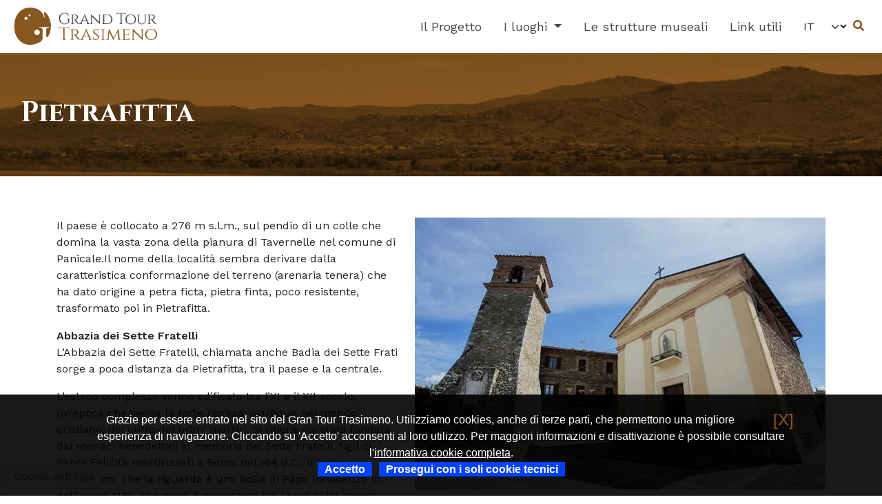

--- FILE ---
content_type: text/html; charset=utf-8
request_url: https://www.grandtourtrasimeno.it/it/pietrafitta
body_size: 6932
content:
<!doctype html>
<!--[if lt IE 7]>      <html class="no-js lt-ie9 lt-ie8 lt-ie7" lang=""> <![endif]-->
<!--[if IE 7]>         <html class="no-js lt-ie9 lt-ie8" lang=""> <![endif]-->
<!--[if IE 8]>         <html class="no-js lt-ie9" lang=""> <![endif]-->
<!--[if gt IE 8]><!--> <html class="no-js" lang=""> <!--<![endif]-->
<head profile="http://www.w3.org/1999/xhtml/vocab">
  <meta http-equiv="Content-Type" content="text/html; charset=utf-8" />
<link rel="shortcut icon" href="https://www.grandtourtrasimeno.it/misc/favicon.ico" type="image/vnd.microsoft.icon" />
<meta name="description" content="Il paese è collocato a 276 m s.l.m., sul pendio di un colle che domina la vasta zona della pianura di Tavernelle nel comune di Panicale.Il nome della località sembra derivare dalla caratteristica conformazione del terreno (arenaria tenera) che ha dato origine a petra ficta, pietra finta, poco resistente, trasformato poi in Pietrafitta. Abbazia dei Sette Fratelli L’Abbazia dei" />
<meta name="generator" content="Drupal 7 (https://www.drupal.org)" />
<link rel="canonical" href="https://www.grandtourtrasimeno.it/it/pietrafitta" />
<link rel="shortlink" href="https://www.grandtourtrasimeno.it/it/node/899" />
  <meta charset="utf-8">
  <meta http-equiv="X-UA-Compatible" content="IE=edge">
  <meta name="viewport" content="width=device-width, initial-scale=1.0, maximum-scale=1.0, user-scalable=no" />
  <title>Pietrafitta | GranTourTrasimeno</title>
  <meta name="facebook-domain-verification" content="czng2c3v4we54lq7u85sej9hklzayl" />
  <style type="text/css" media="all">
@import url("https://www.grandtourtrasimeno.it/modules/system/system.base.css?r4ghlq");
@import url("https://www.grandtourtrasimeno.it/modules/system/system.menus.css?r4ghlq");
@import url("https://www.grandtourtrasimeno.it/modules/system/system.messages.css?r4ghlq");
</style>
<style type="text/css" media="all">
@import url("https://www.grandtourtrasimeno.it/sites/all/modules/date/date_api/date.css?r4ghlq");
@import url("https://www.grandtourtrasimeno.it/sites/all/modules/date/date_popup/themes/datepicker.1.7.css?r4ghlq");
@import url("https://www.grandtourtrasimeno.it/modules/field/theme/field.css?r4ghlq");
@import url("https://www.grandtourtrasimeno.it/modules/node/node.css?r4ghlq");
@import url("https://www.grandtourtrasimeno.it/modules/search/search.css?r4ghlq");
@import url("https://www.grandtourtrasimeno.it/modules/user/user.css?r4ghlq");
@import url("https://www.grandtourtrasimeno.it/sites/all/modules/views/css/views.css?r4ghlq");
@import url("https://www.grandtourtrasimeno.it/sites/all/modules/ckeditor/css/ckeditor.css?r4ghlq");
@import url("https://www.grandtourtrasimeno.it/sites/all/modules/media/modules/media_wysiwyg/css/media_wysiwyg.base.css?r4ghlq");
</style>
<style type="text/css" media="all">
@import url("https://www.grandtourtrasimeno.it/sites/all/modules/ctools/css/ctools.css?r4ghlq");
</style>
  <script type="text/javascript" src="https://www.grandtourtrasimeno.it/sites/all/modules/jquery_update/replace/jquery/1.10/jquery.min.js?v=1.10.2"></script>
<script type="text/javascript" src="https://www.grandtourtrasimeno.it/misc/jquery-extend-3.4.0.js?v=1.10.2"></script>
<script type="text/javascript" src="https://www.grandtourtrasimeno.it/misc/jquery-html-prefilter-3.5.0-backport.js?v=1.10.2"></script>
<script type="text/javascript" src="https://www.grandtourtrasimeno.it/misc/jquery.once.js?v=1.2"></script>
<script type="text/javascript" src="https://www.grandtourtrasimeno.it/misc/drupal.js?r4ghlq"></script>
<script type="text/javascript" src="https://www.grandtourtrasimeno.it/sites/default/files/languages/it_u8mhQutuzeTULDDeIy80FuLsMBqsV2SILs0gU88S04g.js?r4ghlq"></script>
<script type="text/javascript">
<!--//--><![CDATA[//><!--
jQuery.extend(Drupal.settings, {"basePath":"\/","pathPrefix":"it\/","ajaxPageState":{"theme":"grandtourtrasimeno","theme_token":"NdZ6VoB2SrQ3mBelorDmOQCpUHeyLyMCfuhwWlMwjBU","js":{"sites\/all\/modules\/jquery_update\/replace\/jquery\/1.10\/jquery.min.js":1,"misc\/jquery-extend-3.4.0.js":1,"misc\/jquery-html-prefilter-3.5.0-backport.js":1,"misc\/jquery.once.js":1,"misc\/drupal.js":1,"public:\/\/languages\/it_u8mhQutuzeTULDDeIy80FuLsMBqsV2SILs0gU88S04g.js":1},"css":{"modules\/system\/system.base.css":1,"modules\/system\/system.menus.css":1,"modules\/system\/system.messages.css":1,"sites\/all\/modules\/date\/date_api\/date.css":1,"sites\/all\/modules\/date\/date_popup\/themes\/datepicker.1.7.css":1,"modules\/field\/theme\/field.css":1,"modules\/node\/node.css":1,"modules\/search\/search.css":1,"modules\/user\/user.css":1,"sites\/all\/modules\/views\/css\/views.css":1,"sites\/all\/modules\/ckeditor\/css\/ckeditor.css":1,"sites\/all\/modules\/media\/modules\/media_wysiwyg\/css\/media_wysiwyg.base.css":1,"sites\/all\/modules\/ctools\/css\/ctools.css":1}}});
//--><!]]>
</script>
  <link rel="stylesheet" href="//code.jquery.com/ui/1.12.1/themes/base/jquery-ui.css">
  <script src="https://code.jquery.com/jquery-1.12.4.js"></script>
  <script src="https://code.jquery.com/ui/1.12.1/jquery-ui.js"></script>
  <link rel="shortcut icon" href="/favicon.ico" type="image/x-icon">

  <!-- COOKIE START -->
  
  <script type="text/javascript" src="/sites/all/themes/grandtourtrasimeno/js/it_cookie_law_it.js"></script>
  <!-- COOKIE END -->
  <link rel="stylesheet" href="/sites/all/themes/grandtourtrasimeno/css/style.css" type="text/css">
  <link rel="stylesheet" href="/sites/all/themes/grandtourtrasimeno/css/custom.css" type="text/css">
  <script>
  jQuery( function() {
    jQuery( "#tabs" ).tabs();
  } );
  </script>
  
  

  <!-- Global site tag (gtag.js) - Google Analytics -->
  <!--
<script async src="https://www.googletagmanager.com/gtag/js?id=G-KPVT0TH7BT"></script>
<script>	
	window.dataLayer = window.dataLayer || [];
	function gtag(){dataLayer.push(arguments);}
	gtag('js', new Date());
	gtag('config', 'G-KPVT0TH7BT', { 'anonymize_ip': true });
</script>-->
</head>
  <body>
		<header>
	<nav class="navbar-gtt">
		<div class="navbar-brand">
						<a href="/it"><img src="/sites/all/themes/grandtourtrasimeno/img/logo-gtt_header.png" alt="" class="img-fluid"></a>
		</div>
		<ul class="nav-list">
			<li class="menu-toggle_logo"><a href="/it"><img src="/sites/all/themes/grandtourtrasimeno/img/logo-gtt_header.png" alt="" class="img-fluid"></a></li>

			<li class="nav-item">
				
            <a class="nav-link" href="/it/il-progetto">
                Il Progetto            </a>

			</li>
			<li class="nav-item dropdown">
                    <a class="nav-link dropdown-toggle" href="#" id="navbarDropdown" role="button" data-bs-toggle="dropdown" aria-expanded="false">
                      I luoghi                    </a>
                    <ul class="dropdown-menu" aria-labelledby="navbarDropdown">
                      
    	<li><a class="dropdown-item" href="/it/castiglione-del-lago">Castiglione del Lago</a></li><li><a class="dropdown-item" href="/it/citta-della-pieve">Città della Pieve</a></li><li><a class="dropdown-item" href="/it/corciano">Corciano</a></li><li><a class="dropdown-item" href="/it/magione">Magione</a></li><li><a class="dropdown-item" href="/it/paciano">Paciano</a></li><li><a class="dropdown-item" href="/it/panicale">Panicale</a></li><li><a class="dropdown-item" href="/it/passignano-sul-trasimeno">Passignano sul Trasimeno</a></li><li><a class="dropdown-item" href="/it/piegaro">Piegaro</a></li><li><a class="dropdown-item" href="/it/tuoro-sul-trasimeno">Tuoro sul Trasimeno</a></li>
                    </ul>
                  </li>
		    <li class="nav-item">
				<a class="nav-link" href="/it/musei">
					Le strutture museali				</a>
			</li>
			<li class="nav-item">
										<a class="nav-link" href="/it/link-utili">
				Link utili			</a>
						</li>
			<li class="nav-item">
				<select class="form-select" aria-label="Default select example"  onchange="window.location = jQuery('.form-select option:selected').val();">
					<option >IT</option><option value="/en">EN</option><option value="/zh-hans">ZH</option><option value="/nl">NL</option>					
					
				</select>	
			</li>
			<li class="nav-item">
				<button><i class="fas fa-search primary"></i></button>
			</li>
		</ul>

		<div class="mobile-menu_overlay"></div>

		<div class="menu-toggle">
			<div class="hamburger">
			</div>
		</div>
	</nav>
</header>  <div class="region region-content">
    <div id="block-system-main" class="block block-system">

    
  <div class="content">
    <!-- Header sub -->
<section id="header-page">
    <h1>Pietrafitta</h1>
	<div class="overlay"></div>
</section>

<!-- testo museo -->					

				
<section id="progetto-gtt">
	<div class="container">
		<div class="row">
			<div class="col-md-12">
				<div class="progetto--desc">
					<div class="progetto--figure mb-5 float-lg-end ms-lg-4">
						<img src="https://www.grandtourtrasimeno.it/sites/default/files/styles/orizzontale/public/pietrafitta.jpg?itok=nnqsTYIK" alt="" class="img-fluid">
					</div>
					<p>Il paese è collocato a 276 m s.l.m., sul pendio di un colle che domina la vasta zona della pianura di Tavernelle nel comune di Panicale.Il nome della località sembra derivare dalla caratteristica conformazione del terreno (arenaria tenera) che ha dato origine a petra ficta, pietra finta, poco resistente, trasformato poi in Pietrafitta.</p>

<p><strong>Abbazia dei Sette Fratelli</strong><br />
L’Abbazia dei Sette Fratelli, chiamata anche Badia dei Sette Frati sorge a poca distanza da Pietrafitta, tra il paese e la centrale.</p>

<p>L’esteso complesso venne edificato tra l’XI e il XII secolo, un’epoca che segna la forte ripresa, ovunque nel mondo cristiano, del culto dei primi martiri. Si ritiene sia stata fondata dai monaci benedettini in memoria dei Sette Fratelli, figli di Santa Felicita martirizzati a Roma nel 164 d.C.. Il primo documento che la riguarda è una bolla di Papa Innocenzo III, dell’ anno 1136, che pone il monastero fra i beni della mensa vescovile di Perugia. Almeno dal XIV secolo presso la badia si teneva un’importante fiera. In molti documenti viene indicata anche come Abbazia di S. Benedetto di Pietrafitta o Badia dei Sette Fratelli (o Frati). Occupa un’area di 1.300 m2 e comprende numerosi edifici. Del monastero benedettino rimangono il portico, i loggiati, le celle, il refettorio e l’imponente ingresso. La struttura è poi passata a numerose famiglie perugine come gli Oddi, i Baglioni, i Lancellotti, gli Arcipreti della Penna ed infine dai Della Corgna. Si devono a quest’ultima famiglia, nel 1570, le decorazioni a grottesca delle logge, delle scale e delle stanze del piano nobile; rappresentano scene allegoriche e storie sacre (episodi del Vecchio Testamento) e sono attribuite a Salvio Savini.</p>

<p>Gli affreschi della Badia ricordano le decorazioni di Palazzo della Corgna di Città della Pieve e Castiglion del Lago: al cardinale della Corgna, infatti, il Papa nel 1560 affidò l’intera abbazia, che trasformò il complesso edilizio e la chiesa stessa. Dal 1614 l’abbazia fu controllata dalla casata Borghese di Roma e nel 1777 passò alla famiglia del Perugino Traiano Vermiglioli. La struttura fu confiscata dallo stato nel 1860 ed in seguito è stata acquistata da privati. Oltre al monastero benedettino fa parte del complesso, cui si accede attraverso un maestoso arco dell’architetto Galeazzo Alessi, la chiesa romanica, dalla semplice facciata arricchita da un rosone centrale che custodisce l’antichissimo altare originario nell’abside, chiusa da un muro nel Cinquecento. La chiesa è dotata di una cripta che sebbene vistabile, potrebbe ancora contenere importanti informazioni sulla storia del luogo, tutte ancora da scoprire. La chiesa è in forme romaniche e custodisce al suo interno l’affresco “Madonna col Bambino in Gloria tra Angeli ed i Sette Fratelli”, datato fra il 1570 – 1580 e probabilmente commissionato dalla famiglia Della Corgna ad un pittore della cerchia di Girolamo Danti; probabilmente Scilla Peccenini. Nella pittura murale, i sette fratelli sono riuniti in adorazione della Vergine e con puntuale adesione alla realtà storica, sono rappresentati vestiti alla maniera romana. Forse, visti i dettagli precisi e naturali dei volti, potrebbero rappresentare persone realmente esistite all’epoca, forse proprio la descrizione dei committenti dell’opera. Una piccola porticina visibile solo dall’esterno, chiamata porta della morte, era usata per il transito esclusivo ed obbligato delle bare. All’esterno ha preso corpo il Giardino dei ricordi, nel quale si coltivano le stesse erbe e piante aromatiche di un tempo: ogni stagione ha il suo profumo, tra rosmarino, lavanda, rosa, vite e glicine.</p>

<p>Attualmente tutto il complesso è proprietà privata della famiglia Sposini dal 1921. Due donne della famiglia hanno rinnovato e rivitalizzato il prezioso edificio religioso: non solo con il giardino medievale, l’agriturismo, la residenza d’epoca e l’azienda agricola, ma anche attraverso visite guidate su prenotazione, la rinascita della fiera della badia, a memoria di un’antica mostra mercato contadina e numerosi altri eventi tra danza, musica e teatro (Artiturismo).</p>

<p><strong>La chiesa di Santa Maria Assunta</strong><br />
Al centro del paese si trova la Chiesa di Santa Maria Assunta, costruita nel 1866 – 1870 da Lorenzo Valiani. Al suo interno vi si può ammirare un crocifisso ligneo del seicento, la cui caratteristica è costituita dalle spine del capo, che non formano la tradizionale corona, ma una calotta. Questo particolare assume un significato ancora più importante alla luce dei ritrovamenti archeologici avvenuti in Palestina che testimoniano coma ad alcuni condannati, fra cui Gesù Cristo, venisse imposto come supplizio una calotta di spine e non una corona come tramandato dall’iconografia cristiana.<br />
Il crocifisso apparteneva al convento di Cibottola e, quando questo fu soppresso, fu portato di notte a Pietrafitta dove è oggetto di particolare venerazione.</p>

<p><br />
&nbsp;</p>

<p>&nbsp;</p>
				</div>
			</div>
		</div>
	</div>
</section>
<section id="social">
	<div class="container">
		<div class="row">
			<div class="col-md-12">
				<div id="social"><div class="center"><a title="facebook" href="https://www.facebook.com/sharer.php?u=www.grandtourtrasimeno.it/pietrafitta" target="_blank"><div id="fb"><i class="fab fa-facebook-f fa-2x"></i></i></div></a><a title="Linkedin" href="http://linkedin.com/shareArticle?mini=true&amp;url=www.grandtourtrasimeno.it/pietrafitta&amp;title=Pietrafitta&amp;ro=false&amp;summary=Il paese è collocato a 276 m s.l.m., sul pendio di un colle che domina la vasta zona della pianura di Tavernelle nel comune di Panicale.Il nome della località sembra derivare dalla caratteristica c...&amp;source=www.grandtourtrasimeno.it/pietrafitta" target="_blank"><div id="in"><i class="fab fa-linkedin-in fa-2x"></i></div></a><a title="Twitter" href="https://twitter.com/share?url=www.grandtourtrasimeno.it/pietrafitta&amp;text=Il paese è collocato a 276 m s.l.m., sul pendio di un colle che domina la vasta zona della pianura di Tavernelle nel comune di Panicale.Il nome della località sembra derivare dalla caratteristica c..." target="_blank"><div id="tw"><i class="fab fa-twitter fa-2x"></i></div></a><a title="Pinterest" href="http://pinterest.com/pin/create/button/?url=www.grandtourtrasimeno.it/pietrafitta&amp;description=Il paese è collocato a 276 m s.l.m., sul pendio di un colle che domina la vasta zona della pianura di Tavernelle nel comune di Panicale.Il nome della località sembra derivare dalla caratteristica c..." target="_blank"><div id="pt"><i class="fab fa-pinterest-p fa-2x"></i></div></a></div></div>			</div>
		</div>
	</div>
</div>



<section id="map--musei">
	<div class="container">
		<div class="row">
			<div class="col-12">
			</div>
		</div>
	</div>
	<link rel="stylesheet" href="https://unpkg.com/leaflet@1.3.4/dist/leaflet.css" integrity="sha512-puBpdR0798OZvTTbP4A8Ix/l+A4dHDD0DGqYW6RQ+9jxkRFclaxxQb/SJAWZfWAkuyeQUytO7+7N4QKrDh+drA==" crossorigin=""/>
	<script src="https://unpkg.com/leaflet@1.3.4/dist/leaflet.js" integrity="sha512-nMMmRyTVoLYqjP9hrbed9S+FzjZHW5gY1TWCHA5ckwXZBadntCNs8kEqAWdrb9O7rxbCaA4lKTIWjDXZxflOcA==" crossorigin=""></script>
	<style>
		#map0 {
			width: 100%;
			height: 600px;
		}
	</style>
	<div id='map0'></div>
	<script type="text/javascript">
		var map = L.map('map0', {
						center: [42.99117596996299, 12.206562769399909],
						zoom: 16,
						dragging: !L.Browser.mobile,
						tap: !L.Browser.mobile
					});
					map.scrollWheelZoom.disable();

					L.tileLayer('https://{s}.tile.openstreetmap.org/{z}/{x}/{y}.png', {
						attribution: '&copy; <a href="https://www.openstreetmap.org/copyright">OpenStreetMap</a> contributors'
					}).addTo(map);

					var LeafIcon = L.Icon.extend({
						options: {
							iconSize:     [46, 51]
						}
					});
					var iconmarker = new LeafIcon({iconUrl: '../sites/all/themes/grandtourtrasimeno/img/marker_poi.png'});
					marker = new L.marker([42.99117596996299,12.206562769399909], {icon: iconmarker}).addTo(map);
	</script>
</section>  </div>
</div>
  </div>
<footer>
	<div class="container">
		<div class="row mb-4 justify-content-between">
			<div class="col-md-6">
				<div class="footer--info text-center text-md-start">
					<h5>Grand Tour Trasimeno</h5>
					<p>Il presente progetto di valorizzazione museale si prefigge di riproporre, in chiave contemporanea, grazie all'impiego di strumenti tecnologici avanzati e di nuovi paradigmi di fruizione digitale, l’emozione evocativa del Grand Tour, alla scoperta del territorio del lago Trasimeno. La narrazione corale che sono in grado di proporre i musei, i luoghi della cultura, le tradizioni antropologiche e gli attrattori artistici in esso incastonati dei Comuni coinvolti rappresenta l'obiettivo principale di questa iniziativa.</p>
				</div>
			</div>
			<div class="col-md-4">
				<div class="footer--social text-center mt-3 text-md-end mt-md-0">
					<h5>Canali Social</h5>
					<ul class="social">
						<li><a href="https://www.facebook.com/Grand-Tour-Trasimeno-175775880627980" target="_blank"><i class="fab fa-facebook-f"></i></a></li>
						<!--<li><a href="#"><i class="fab fa-instagram"></i></a></li>-->
						<li><a href="https://www.youtube.com/channel/UCn_Z7fNTeOqn5BRPxt7hdtg" target="_blank"><i class="fab fa-youtube"></i></a></li>
						<li><a href="https://www.instagram.com/gt_trasimeno/" target="_blank"><i class="fab fa-instagram"></i></a></li>
					</ul>
				</div>
			</div>
		</div>
		<div class="row justify-content-between">
			<div class="col-md-2">
				<div class="footer--logo_regione text-center">
					<span>Progetto realizzato con il contributo della Regione Umbria</span>
					<a href="https://www.regione.umbria.it/home" target="_blank"><img src="/sites/all/themes/grandtourtrasimeno/img/logo-regione_umbria.png" alt=""  class="img-fluid m-auto" /></a>
				</div>
			</div>
			<div class="col-md-10">
				<div class="footer--logo_comuni">
					<ul class="text-center text-md-end">
						<li><a href="http://www.comune.castiglione-del-lago.pg.it/" class="text-center" target="_blank"><img src="/sites/all/themes/grandtourtrasimeno/img/logo-comune_castiglione.png" alt=""  class="img-fluid m-auto"><span>comune di<br /> castiglione del lago</span></a></li>
						<li><a href="http://www.comune.cittadellapieve.pg.it/hh/index.php" class="text-center" target="_blank"><img src="/sites/all/themes/grandtourtrasimeno/img/logo-comune_pieve.png" alt=""  class="img-fluid m-auto"><span>comune di<br /> città della pieve</span></a></li>
						<li><a href="https://www.comune.corciano.pg.it/" class="text-center" target="_blank"><img src="/sites/all/themes/grandtourtrasimeno/img/logo-comune_corciano.png" alt=""  class="img-fluid m-auto"><span>comune di<br /> corciano</span></a></li>
						<li><a href="https://www.comune.magione.pg.it/hh/index.php" class="text-center" target="_blank"><img src="/sites/all/themes/grandtourtrasimeno/img/logo-comune_magione.png" alt=""  class="img-fluid m-auto"><span>comune di<br /> magione</span></a></li>
						<li><a href="https://www.comune.paciano.pg.it/hh/index.php" class="text-center" target="_blank"><img src="/sites/all/themes/grandtourtrasimeno/img/logo-comune_paciano.png" alt=""  class="img-fluid m-auto"><span>comune di<br /> paciano</span></a></li>
						<li><a href="https://www.comune.panicale.pg.it/hh/index.php" class="text-center" target="_blank"><img src="/sites/all/themes/grandtourtrasimeno/img/logo-comune_panicale.png" alt=""  class="img-fluid m-auto"><span>comune di<br /> panicale</span></a></li>
						<li><a href="https://www.comune.piegaro.pg.it/hh/index.php" class="text-center" target="_blank"><img src="/sites/all/themes/grandtourtrasimeno/img/logo-comune_piegaro.png" alt=""  class="img-fluid m-auto"><span>comune di<br /> piegaro</span></a></li>
						<li><a href="http://www.comune.passignano-sul-trasimeno.pg.it/" class="text-center" target="_blank"><img src="/sites/all/themes/grandtourtrasimeno/img/logo-passignano_trasimeno.png" alt=""  class="img-fluid m-auto"><span>comune di<br /> passignano sul trasimeno</span></a></li>
						<li><a href="#" class="text-center" target="_blank"><img src="/sites/all/themes/grandtourtrasimeno/img/logo-tuoro_trasimeno.png" alt=""  class="img-fluid m-auto"><span>comune di<br /> tuoro sul trasimeno</span></a></li>
					</ul>
				</div>
			</div>
		</div>
	</div>

	<div id="sub--footer">
		<div class="container">
			<div class="row">
				<div class="col">
					<div class="copy">Copyright Gran Tour Trasimeno - <a href="/it/privacy_it">Cookie Policy e Privacy Policy</a></div>
				</div>
				<div class="col text-end">
					<div class="credits">Sviluppato da <a href="https://www.euromediaitalia.com" target="_blank">Euromedia S.r.l.</a></div>            
				</div>
			</div>
		</div>
	</div>
</footer>		
    <!--<script src="sites/all/themes/grandtourtrasimeno/js/vendor/popper.min.js"></script>
    <script src="sites/all/themes/grandtourtrasimeno/js/vendor/bootstrap.min.js"></script>
    <script src="sites/all/themes/grandtourtrasimeno/js/vendor/swiper-bundle.min.js"></script>
    <script src="sites/all/themes/grandtourtrasimeno/js/vendor/bootstrap-select.js"></script>
    <script src="sites/all/themes/grandtourtrasimeno/js/vendor/photoswipe.js"></script>
    <script src="sites/all/themes/grandtourtrasimeno/js/vendor/photoswipe-ui-default.min.js"></script>

    <script type="text/javascript" src="sites/all/themes/grandtourtrasimeno/js/app.js"></script>-->
	<script src="/sites/all/themes/grandtourtrasimeno/js/vendor/bootstrap.bundle.min.js"></script>
    <!--<script src="/sites/all/themes/grandtourtrasimeno/js/vendor/jquery.min.js"></script>-->
    <script src="/sites/all/themes/grandtourtrasimeno/js/vendor/slick.min.js"></script>
    <script src="/sites/all/themes/grandtourtrasimeno/js/vendor/slick-lightbox.min.js"></script>
    <script src="/sites/all/themes/grandtourtrasimeno/js/app.js"></script>
	<div class="buttonCookieRevocaConsenso"><a href="#" onclick="javascript:revocaConsenso();">Cookie settings</a></div>
	</body>
</html>





--- FILE ---
content_type: text/css
request_url: https://www.grandtourtrasimeno.it/sites/all/themes/grandtourtrasimeno/css/custom.css
body_size: 460
content:
footer .footer--logo_comuni ul li a span {
    font-size: 0.7rem !important;
}
@media (min-width: 300px) {
	#opere-museo  .slick-next {
		bottom:-80px !important;
	}
	#opere-museo  .slick-prev {
		bottom:-80px !important;
	}
	.slider--musei  .slick-next {
		bottom:-20px !important;
	}
	.slider--musei  .slick-prev {
		bottom:-20px !important;
	}
	.slider--home  .slick-next {
		bottom:-70px !important;
	}
	.slider--home  .slick-prev {
		bottom:-70px !important;
	}
	#virtual-tour iframe.iframeT { min-height:600px !important}
}

@media (min-width: 768px) {
	#opere-museo  .slick-next {
		bottom:-100px !important;
	}
	#opere-museo  .slick-prev {
		bottom:-100px !important;
	}
	.slider--musei  .slick-next {
		bottom:-70px !important;
	}
	.slider--musei  .slick-prev {
		bottom:-70px !important;
	}
	.slider--home  .slick-next {
		bottom:-70px !important;
	}
	.slider--home  .slick-prev {
		bottom:-70px !important;
	}
	
}
@media (min-width: 992px){
	footer .footer--logo_comuni ul li {
		margin: 0 0px !important;
	}
}
@media (min-width: 1000px) {
	#opere-museo  .slick-next {
		bottom:-100px !important;
	}
	#opere-museo  .slick-prev {
		bottom:-100px !important;
	}
	.slider--musei  .slick-next {
		bottom:-100px !important;
	}
	.slider--musei  .slick-prev {
		bottom:-100px !important;
	}
	.slider--home  .slick-next {
		bottom:-70px !important;
	}
	.slider--home  .slick-prev {
		bottom:-70px !important;
	}
	#sliderM h3.red {
		min-height: 80px !important;
}	
	
}
.navbar-gtt {
    position: fixed;
	height: 5rem;
    background: #ffffff;
    z-index: 999999;
	border-bottom:2px solid #86571F;
}


@media (min-width: 768px){
	.card--localita {
		width: 45% !important;
		height: 310px !important;
	}
	#virtual-tour iframe.iframeT { min-height:432px !important}
}
@media (min-width: 992px){
	.card--localita {
		width: 30% !important;
		height: 280px !important;
	}
	#virtual-tour iframe.iframeT { min-height:576px !important}
}

@media (min-width: 1280px){
	.card--localita {
		height: 400px !important;
	}
	#virtual-tour iframe.iframeT { min-height:675px !important}
	
}

/*
@media (min-width: 768px){
	.card--localita {
		width: 25%;
		height: 215px;
	}
}

@media (min-width: 576px){
	.card--localita {
		width: 25%;
		height: 230px;
		padding-bottom: 0;
	}
}*/

.cookieVideo { padding:30px 10px 30px 10px; margin:10px; font-size:24px; font-weight:bold; border:1px solid #86561f; z-index:999999 !important; }
.buttonCookieRevocaConsenso {position:fixed; background: rgba(255, 255, 255, 0.9); bottom:10px; left:10px; padding:5px 10px; border:1px solid #ccc;}

--- FILE ---
content_type: application/javascript
request_url: https://www.grandtourtrasimeno.it/sites/all/themes/grandtourtrasimeno/js/it_cookie_law_it.js
body_size: 2982
content:
/* IT_COOKIE_LAW.js v.1.0.0b
* Plugin che permette di adempiere alla normativa europea sui Cookie così come
* receptia dallo Stato Italiano.
* Per funzionare necessita di jQuery v.1
* Autori: Duccio Armenise e Marta Petrella, http://NemboWeb.com
* Maggiori info:
** https://github.com/NemboWeb/it_cookie_law (repository online)
** http://nemboweb.com/blog/didattica/cookie-law-vademecum (cookie law vademecum)
* Il codice è molto semplice, breve e ben commentato,
* ti raccomandiamo vivamente di leggerlo e comprenderne il funzionamento.
* LE PRIME VARIABILI SONO DA IMPOSTARE SECONDO LE TUE ESIGENZE!
*/

// QUESTO URL DEVE ESSERE QUELLO DELLA TUA Cookie policy (Informativa Estesa) sul TUO sito!
var cookiePolicyURL = "https://www.grandtourtrasimeno.it/privacy_it"

// Nome del cookie impostato. Puoi cambiarlo a tuo piecere.
var acceptedCookieName = 'cookie_policy_accepted'

// Nome del cookie impostato. Puoi cambiarlo a tuo piecere.
var disableCookieName = 'cookie_policy_disable'

// Durata del cookie in giorni
var acceptedCookieLife = 3000

// Deve essere univoco all'interno della pagina
var infoBannerId = "cookie_info_breve"

// Deve essere univoco all'interno della pagina
var acceptButtonId = "cookie_accept_button"
var disableButtonId = "cookie_disable_button"
var disableCheckButtonId = "cookie_disable_check_button"

// testi dei pulsanti
var acceptButtonText = "Accetto"
var disableButtonText = "Prosegui con i soli cookie tecnici"
var infoLinkText = "informativa cookie completa"


// Stili CSS degli elementi
var divEsternoCSS = "background-color: rgba(0, 0, 0, 0.9); font-size: 1.0em; font-family: Montserrat,Arial,Verdana,Helvetica,sans-serif; padding: 2% 0px; margin: 0px; width: 100%;  height:auto; position: fixed; left: 0px; bottom: 0px; z-index: 999999;";
var divInternoCSS = "margin: 0px auto; width: 80%; position: relative;";
var divInfoTextCSS = "color: rgb(255, 255, 255); display: block; float:left; width: 100%; text-align:center; line-height: 1.5em;";
var acceptButtonCSS = "color: #fff; background:#0042ff; font-size: 1.0em; font-weight: bold; text-decoration: none; padding:2px 10px; margin-bottom:2em; margin:5px 5px;";
var disableButtonCSS = "color: #fff; background:#0042ff; font-size: 1.0em;  font-weight: bold; text-decoration: none; padding:2px 10px; margin-bottom:2em; margin:5px 5px;";
var infoLinkCSS = "clear:both; color: #fff; font-size: 1.0em; text-decoration: underline;  ";

// Testo dell'informativa
var infoText = "Grazie per essere entrato nel sito del Gran Tour Trasimeno. Utilizziamo cookies, anche di terze parti, che permettono una migliore esperienza di navigazione. Cliccando su 'Accetto' acconsenti al loro utilizzo. Per maggiori informazioni e disattivazione è possibile consultare l'<a href='"+cookiePolicyURL+"' style='"+infoLinkCSS+"'>"+infoLinkText+"</a>."


// Costruttore del banner informativo
var infoBanner =  "<div id='"+infoBannerId+"' style='"+divEsternoCSS+"'>" +
                    "<div style='"+divInternoCSS+"'>" +
                      "<div style='"+divInfoTextCSS+"'><div style='padding:0 0 0 30px; font-size:24px; float:right;'><a href='#' id='" + disableCheckButtonId + "'>[X]</a></div>" +
                        infoText + "<br />" +
						  "<a href='#' id='"+acceptButtonId+"' style='"+acceptButtonCSS+"'>"+acceptButtonText+"</a>" +
						  "<a href='#' id='"+disableButtonId+"' style='"+disableButtonCSS+"' class='hidden-xs'>"+disableButtonText+"</a>" +
                      "</div>" +
                    "</div>" +
                  "</div>";
				  
				  

// Programma principale
jQuery(document).ready(function() {
  // se è presente il cookie "acceptedCookieName" con valore 'true', allora
  if ((getCookie(acceptedCookieName) === 'true') || (getCookie(disableCookieName) === 'true')) { // i cookie sono stati accettati
    optedIn();         // sblocca tutti gli elementi
  } else {            // cookie non accettati
    optInHandler();   // mostra banner con informativa breve
  }
  // Accettazione con click su acceptButton
  jQuery('#'+acceptButtonId).click(function() {
    accepted = true;
    cookieOptIn();
  });
  // Non accettazione con click su disableButton
  jQuery('#'+disableButtonId).click(function() {
    accepted = false;
    cookieOptOff();
  });
  jQuery('#'+disableCheckButtonId).click(function() {
    accepted = false;
    cookieOptOff();
  });
});

// Gestione del visitatore che deve ancora dare il consenso
function optInHandler(){
  jQuery('body').append(infoBanner); // Inserisci il banner informativo
  setTimeout(readUserInput, 2000) // aspetta due secondi per dar tempo all'utente di notare il banner
}
function readUserInput(){
  // Accettazione mediante scroll
  var accepted = false; // questa variabile serve a rilevare l'accettamento solo una volta
  /*window.onscroll = function(e){
    if (accepted == false){
      accepted = true;
      cookieOptIn();
    }
  }*/
  
}
// Salvataggio del consenso con cookie tecnico 'acceptedCookieName'
function cookieOptIn(){
  setCookie(acceptedCookieName, 'true', acceptedCookieLife); //salvataggio del cookie sul browser dell'utente
  jQuery('#'+infoBannerId).hide();
  optedIn();
  window.location.reload();
}
// chiusura banner senza accettazione cookie
function cookieOptOff(){
  setCookie(disableCookieName, 'true', acceptedCookieLife); //salvataggio del cookie sul browser dell'utente
  jQuery('#'+infoBannerId).hide();
  window.location.reload();
}

// Sblocca gli script esterni ricaricandoli in fondo alla pagina HTML
function reloadJs(src) {
  src = jQuery('script[data-blocked="' + src + '"]').attr("data-blocked");
  jQuery('script[data-blocked="' + src + '"]').remove();
  jQuery('<script/>').attr('src', src).appendTo('body');
}

// Sblocca tutti gli elementi bloccati per l'utente che ha
// accettato esplicitamente i cookie (ha cioè fatto "opt-in")
function optedIn(){
  // sblocca gli script esterni bloccati con 'data-blocked'
  jQuery("head script[data-blocked]").each(function(){
    reloadJs(jQuery(this).attr('data-blocked'));
  });
  // sblocca iframes, immagini e altri elementi bloccati con 'data-blocked'
  jQuery("body [data-blocked]").each(function(){
    jQuery(this).attr('src', jQuery(this).attr('data-blocked')).removeAttr('data-blocked') //ripristina l'attributo src
  });
  // sblocca gli script in embed bloccati con 'type=text/blocked'
  jQuery("body script[type='text/blocked']").each(function(){
    jQuery(this).attr('type', 'text/javascript'); //cambia il type dello script per renderlo eseguibile
    jQuery.globalEval(jQuery(this).html()); //esegui lo script
  });
} // FINE!

// Quelle che seguono sono solo funzioni per rendere più semplice
// la lettura, scrittura e cancellazione dei cookie.

// Legge tutti i cookie e li inserisce nell'oggetto chiave/valore 'cookies'
function getCookies(){
  var cookies = {};
  var all = document.cookie; // Get all cookies in one big string
  if (all === "")
    return cookies;
  var list = all.split("; ")
  for (var i=0; i<list.length; i++) {
    var cookie = list[i]
    var p = cookie.indexOf("=");
    var name = cookie.substring(0,p);
    var value = cookie.substring(p+1);
    value = decodeURIComponent(value);
    cookies[name] = value;
  }
  return cookies;
}
// restituisce il valore di un cookie selezionato per nome
function getCookie(name){
  var cookies = getCookies();
  return cookies[name];
}
// imposta un cookie con 'name', 'value' e giorni di durata
function setCookie(name, value, days){
  var now = new Date();
  var expiration = new Date(now.getTime() + parseInt(days)*24*60*60*1000);
  // document.cookie = name + '=' + escape(value) + '; expires=' + expiration.toUTCString() + '; path=/';
  var cString = name + '=' + escape(value) + '; expires=' + expiration.toGMTString() + '; path=/';
  document.cookie = cString;
  return cString;
}
// elimina un cookie selezionato per nome
function delCookie(name){
  setCookie(name,'',-1);
}


--- FILE ---
content_type: application/javascript
request_url: https://www.grandtourtrasimeno.it/sites/all/themes/grandtourtrasimeno/js/app.js
body_size: 758
content:
//JQuery Module Pattern

// An object literal
var app = {
  init: function() {
    app.functionOne();
  },
  functionOne: function () {
  }
};

$("document").ready(function () {
  app.init();

// off-canvas menu

const navbar = document.querySelector(".navbar-gtt");
const menuToggle = document.querySelector(".menu-toggle");

menuToggle.addEventListener("click", () => {
  navbar.classList.toggle("open");
});

// bootstrap-select

// $(function () {
// 	$('select').selectpicker();
// });


// slick slider

// $(".slider--home").slick({

//   dots: false,
//   infinite: false,
//   speed: 300,
//   slidesToShow: 4,
//   slidesToScroll: 1,
//   responsive: [
//     {
//       breakpoint: 1024,
//       settings: {
//         slidesToShow: 3,
//         slidesToScroll: 1,
//         infinite: true,
//         dots: true
//       }
//     },
//     {
//       breakpoint: 992,
//       settings: {
//         slidesToShow: 2,
//         slidesToScroll: 2
//       }
//     },
//     {
//       breakpoint: 580,
//       settings: {
//         slidesToShow: 2,
//         slidesToScroll: 1
//       }
//     }
//     // You can unslick at a given breakpoint now by adding:
//     // settings: "unslick"
//     // instead of a settings object
//   ]
// });

var gadgetCarousel = $(".slider-ggt");
  
gadgetCarousel.each(function() {
  if ($(this).is(".slider--home")) {
  $(this).slick({
    dots: false,
    infinite: false,
    speed: 300,
    slidesToShow: 4,
    slidesToScroll: 1,
    responsive: [
     
      {
        breakpoint: 1024,
        settings: {
          slidesToShow: 3,
          slidesToScroll: 1,
          infinite: true,
          dots: false
        }
      },
      {
        breakpoint: 992,
        settings: {
          slidesToShow: 2,
          slidesToScroll: 2
        }
      },
      {
        breakpoint: 580,
        settings: {
          slidesToShow: 2,
          slidesToScroll: 1
        }
      },
      {
        breakpoint: 480,
        settings: {
          slidesToShow: 1,
          slidesToScroll: 1,
          infinite: true,
          dots: false
        }
      },
    ]
    });
  } 
  else if ($(this).is(".slider--musei")){
    $(this).slick({
      dots: false,
      infinite: false,
      speed: 300,
      slidesToShow: 4,
      slidesToScroll: 1,
      responsive: [
        {
          breakpoint: 580,
          settings: {
            slidesToShow: 1,
            slidesToScroll: 1
          }
        },
        {
          breakpoint: 992,
          settings: {
            slidesToShow: 2,
            slidesToScroll: 3
          }
        },
        {
          breakpoint: 9999,
          settings: 'unslick'
        }
      ]
    });
  }
  else {
    $(this).slick();
  }
})




// $(".slider--musei").slick({

//   responsive: [
//     {
//       breakpoint: 1200,
//       settings: 'unslick'
//     },
//     {
//       breakpoint: 992,
//       settings: {
//         slidesToShow: 2,
//         slidesToScroll: 2
//       }
//     },
//     {
//       breakpoint: 1,
//       settings: {
//       slidesToShow: 1,
//       slidesToScroll: 1
//       dots: false,
//       infinite: false,
//       speed: 300,
//      }
//     }
//     // You can unslick at a given breakpoint now by adding:
//     // settings: "unslick"
//     // instead of a settings object
//   ]
// });


// $('.slider--musei').slick('unslick');


// slick lightbox

$('ul.gallery--list').slickLightbox({
  itemSelector: '> li > a'
});


});

function revocaConsenso(){
	delCookie('cookie_policy_accepted');
	delCookie('cookie_policy_disable');
	window.location.reload();
}